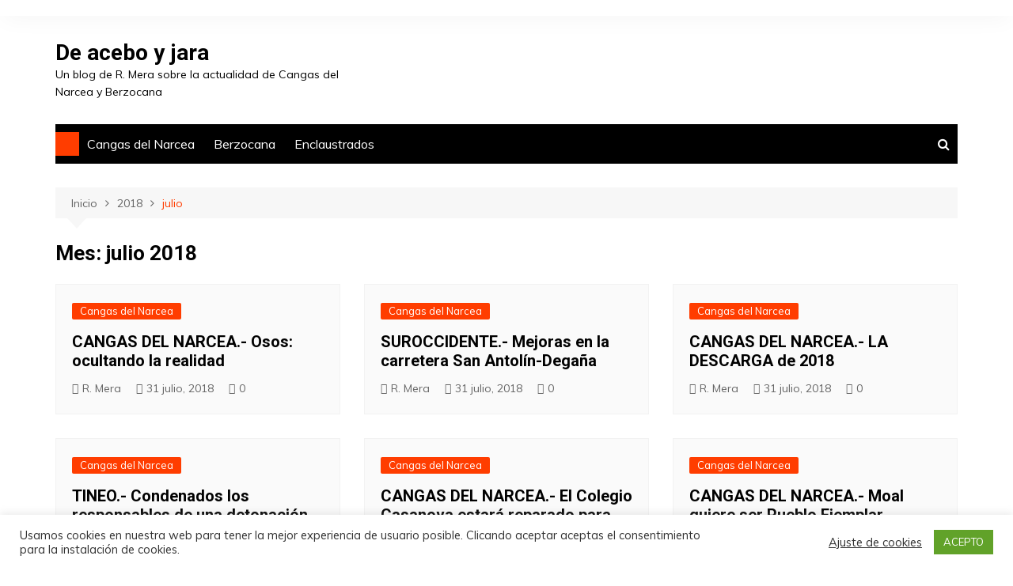

--- FILE ---
content_type: text/html; charset=UTF-8
request_url: https://www.deaceboyjara.com/2018/07/
body_size: 10890
content:
		<!doctype html>
		<html lang="es">
	 	<head>
		<meta charset="UTF-8">
		<meta name="viewport" content="width=device-width, initial-scale=1">
		<link rel="profile" href="https://gmpg.org/xfn/11">
		<script>(function(d, s, id){
				 var js, fjs = d.getElementsByTagName(s)[0];
				 if (d.getElementById(id)) {return;}
				 js = d.createElement(s); js.id = id;
				 js.src = "//connect.facebook.net/en_US/sdk.js#xfbml=1&version=v2.6";
				 fjs.parentNode.insertBefore(js, fjs);
			   }(document, 'script', 'facebook-jssdk'));</script>
	<!-- This site is optimized with the Yoast SEO plugin v15.8 - https://yoast.com/wordpress/plugins/seo/ -->
	<title>julio 2018 &gt; De acebo y jara</title>
	<meta name="robots" content="noindex, follow" />
	<meta property="og:locale" content="es_ES" />
	<meta property="og:type" content="website" />
	<meta property="og:title" content="julio 2018 &gt; De acebo y jara" />
	<meta property="og:url" content="https://www.deaceboyjara.com/2018/07/" />
	<meta property="og:site_name" content="De acebo y jara" />
	<meta name="twitter:card" content="summary_large_image" />
	<script type="application/ld+json" class="yoast-schema-graph">{"@context":"https://schema.org","@graph":[{"@type":"WebSite","@id":"https://www.deaceboyjara.com/#website","url":"https://www.deaceboyjara.com/","name":"De acebo y jara","description":"Un blog de R. Mera sobre la actualidad de Cangas del Narcea y Berzocana","potentialAction":[{"@type":"SearchAction","target":"https://www.deaceboyjara.com/?s={search_term_string}","query-input":"required name=search_term_string"}],"inLanguage":"es"},{"@type":"CollectionPage","@id":"https://www.deaceboyjara.com/2018/07/#webpage","url":"https://www.deaceboyjara.com/2018/07/","name":"julio 2018 &gt; De acebo y jara","isPartOf":{"@id":"https://www.deaceboyjara.com/#website"},"breadcrumb":{"@id":"https://www.deaceboyjara.com/2018/07/#breadcrumb"},"inLanguage":"es","potentialAction":[{"@type":"ReadAction","target":["https://www.deaceboyjara.com/2018/07/"]}]},{"@type":"BreadcrumbList","@id":"https://www.deaceboyjara.com/2018/07/#breadcrumb","itemListElement":[{"@type":"ListItem","position":1,"item":{"@type":"WebPage","@id":"https://www.deaceboyjara.com/2018/07/","url":"https://www.deaceboyjara.com/2018/07/","name":"julio 2018"}}]}]}</script>
	<!-- / Yoast SEO plugin. -->


<link rel='dns-prefetch' href='//ws.sharethis.com' />
<link rel='dns-prefetch' href='//maxcdn.bootstrapcdn.com' />
<link rel='dns-prefetch' href='//fonts.googleapis.com' />
<link rel='dns-prefetch' href='//s.w.org' />
<link rel="alternate" type="application/rss+xml" title="De acebo y jara &raquo; Feed" href="https://www.deaceboyjara.com/feed/" />
<link rel="alternate" type="application/rss+xml" title="De acebo y jara &raquo; Feed de los comentarios" href="https://www.deaceboyjara.com/comments/feed/" />
		<script type="text/javascript">
			window._wpemojiSettings = {"baseUrl":"https:\/\/s.w.org\/images\/core\/emoji\/13.0.1\/72x72\/","ext":".png","svgUrl":"https:\/\/s.w.org\/images\/core\/emoji\/13.0.1\/svg\/","svgExt":".svg","source":{"concatemoji":"https:\/\/www.deaceboyjara.com\/wp-includes\/js\/wp-emoji-release.min.js?ver=5.6.14"}};
			!function(e,a,t){var n,r,o,i=a.createElement("canvas"),p=i.getContext&&i.getContext("2d");function s(e,t){var a=String.fromCharCode;p.clearRect(0,0,i.width,i.height),p.fillText(a.apply(this,e),0,0);e=i.toDataURL();return p.clearRect(0,0,i.width,i.height),p.fillText(a.apply(this,t),0,0),e===i.toDataURL()}function c(e){var t=a.createElement("script");t.src=e,t.defer=t.type="text/javascript",a.getElementsByTagName("head")[0].appendChild(t)}for(o=Array("flag","emoji"),t.supports={everything:!0,everythingExceptFlag:!0},r=0;r<o.length;r++)t.supports[o[r]]=function(e){if(!p||!p.fillText)return!1;switch(p.textBaseline="top",p.font="600 32px Arial",e){case"flag":return s([127987,65039,8205,9895,65039],[127987,65039,8203,9895,65039])?!1:!s([55356,56826,55356,56819],[55356,56826,8203,55356,56819])&&!s([55356,57332,56128,56423,56128,56418,56128,56421,56128,56430,56128,56423,56128,56447],[55356,57332,8203,56128,56423,8203,56128,56418,8203,56128,56421,8203,56128,56430,8203,56128,56423,8203,56128,56447]);case"emoji":return!s([55357,56424,8205,55356,57212],[55357,56424,8203,55356,57212])}return!1}(o[r]),t.supports.everything=t.supports.everything&&t.supports[o[r]],"flag"!==o[r]&&(t.supports.everythingExceptFlag=t.supports.everythingExceptFlag&&t.supports[o[r]]);t.supports.everythingExceptFlag=t.supports.everythingExceptFlag&&!t.supports.flag,t.DOMReady=!1,t.readyCallback=function(){t.DOMReady=!0},t.supports.everything||(n=function(){t.readyCallback()},a.addEventListener?(a.addEventListener("DOMContentLoaded",n,!1),e.addEventListener("load",n,!1)):(e.attachEvent("onload",n),a.attachEvent("onreadystatechange",function(){"complete"===a.readyState&&t.readyCallback()})),(n=t.source||{}).concatemoji?c(n.concatemoji):n.wpemoji&&n.twemoji&&(c(n.twemoji),c(n.wpemoji)))}(window,document,window._wpemojiSettings);
		</script>
		<style type="text/css">
img.wp-smiley,
img.emoji {
	display: inline !important;
	border: none !important;
	box-shadow: none !important;
	height: 1em !important;
	width: 1em !important;
	margin: 0 .07em !important;
	vertical-align: -0.1em !important;
	background: none !important;
	padding: 0 !important;
}
</style>
	<link rel="stylesheet" href="https://www.deaceboyjara.com/wp-content/cache/minify/c77fa.css" media="all" />




<link rel='stylesheet' id='simple-share-buttons-adder-font-awesome-css'  href='//maxcdn.bootstrapcdn.com/font-awesome/4.3.0/css/font-awesome.min.css?ver=5.6.14' type='text/css' media='all' />
<link rel="stylesheet" href="https://www.deaceboyjara.com/wp-content/cache/minify/35041.css" media="all" />

<link rel='stylesheet' id='cream-magazine-fonts-css'  href='https://fonts.googleapis.com/css?family=Roboto%3A400%2C400i%2C500%2C500i%2C700%2C700i%7CMuli%3A400%2C400i%2C600%2C600i%2C700%2C700i%2C800%2C800i&#038;subset=latin%2Clatin-ext&#038;ver=5.6.14' type='text/css' media='all' />
<link rel="stylesheet" href="https://www.deaceboyjara.com/wp-content/cache/minify/4734e.css" media="all" />

<script  src="https://www.deaceboyjara.com/wp-content/cache/minify/818c0.js"></script>


<script type='text/javascript' id='cookie-law-info-js-extra'>
/* <![CDATA[ */
var Cli_Data = {"nn_cookie_ids":[],"cookielist":[],"non_necessary_cookies":[],"ccpaEnabled":"","ccpaRegionBased":"","ccpaBarEnabled":"","strictlyEnabled":["necessary","obligatoire"],"ccpaType":"gdpr","js_blocking":"1","custom_integration":"","triggerDomRefresh":"","secure_cookies":""};
var cli_cookiebar_settings = {"animate_speed_hide":"500","animate_speed_show":"500","background":"#FFF","border":"#b1a6a6c2","border_on":"","button_1_button_colour":"#61a229","button_1_button_hover":"#4e8221","button_1_link_colour":"#fff","button_1_as_button":"1","button_1_new_win":"","button_2_button_colour":"#333","button_2_button_hover":"#292929","button_2_link_colour":"#444","button_2_as_button":"","button_2_hidebar":"","button_3_button_colour":"#3566bb","button_3_button_hover":"#2a5296","button_3_link_colour":"#fff","button_3_as_button":"1","button_3_new_win":"","button_4_button_colour":"#000","button_4_button_hover":"#000000","button_4_link_colour":"#333333","button_4_as_button":"","button_7_button_colour":"#61a229","button_7_button_hover":"#4e8221","button_7_link_colour":"#fff","button_7_as_button":"1","button_7_new_win":"","font_family":"inherit","header_fix":"","notify_animate_hide":"1","notify_animate_show":"","notify_div_id":"#cookie-law-info-bar","notify_position_horizontal":"right","notify_position_vertical":"bottom","scroll_close":"","scroll_close_reload":"","accept_close_reload":"","reject_close_reload":"","showagain_tab":"","showagain_background":"#fff","showagain_border":"#000","showagain_div_id":"#cookie-law-info-again","showagain_x_position":"100px","text":"#333333","show_once_yn":"","show_once":"10000","logging_on":"","as_popup":"","popup_overlay":"1","bar_heading_text":"","cookie_bar_as":"banner","popup_showagain_position":"bottom-right","widget_position":"left"};
var log_object = {"ajax_url":"https:\/\/www.deaceboyjara.com\/wp-admin\/admin-ajax.php"};
/* ]]> */
</script>
<script  src="https://www.deaceboyjara.com/wp-content/cache/minify/d7bac.js"></script>

<script id='st_insights_js' type='text/javascript' src='https://ws.sharethis.com/button/st_insights.js?publisher=4d48b7c5-0ae3-43d4-bfbe-3ff8c17a8ae6&#038;product=simpleshare' id='ssba-sharethis-js'></script>
<link rel="https://api.w.org/" href="https://www.deaceboyjara.com/wp-json/" /><link rel="EditURI" type="application/rsd+xml" title="RSD" href="https://www.deaceboyjara.com/xmlrpc.php?rsd" />
<link rel="wlwmanifest" type="application/wlwmanifest+xml" href="https://www.deaceboyjara.com/wp-includes/wlwmanifest.xml" /> 
<meta name="generator" content="WordPress 5.6.14" />
<!-- Analytics by WP Statistics v14.9.2 - https://wp-statistics.com/ -->
		<style>
							a:hover {

					text-decoration: none !important;
				}
								button,
				input[type="button"],
				input[type="reset"],
				input[type="submit"],
				.primary-navigation > ul > li.home-btn,
				.cm_header_lay_three .primary-navigation > ul > li.home-btn,
				.news_ticker_wrap .ticker_head,
				#toTop,
				.section-title h2::after,
				.sidebar-widget-area .widget .widget-title h2::after,
				.footer-widget-container .widget .widget-title h2::after,
				#comments div#respond h3#reply-title::after,
				#comments h2.comments-title:after,
				.post_tags a,
				.owl-carousel .owl-nav button.owl-prev, 
				.owl-carousel .owl-nav button.owl-next,
				.cm_author_widget .author-detail-link a,
				.error_foot form input[type="submit"], 
				.widget_search form input[type="submit"],
				.header-search-container input[type="submit"],
				.trending_widget_carousel .owl-dots button.owl-dot,
				.pagination .page-numbers.current,
				.post-navigation .nav-links .nav-previous a, 
				.post-navigation .nav-links .nav-next a,
				#comments form input[type="submit"],
				footer .widget.widget_search form input[type="submit"]:hover,
				.widget_product_search .woocommerce-product-search button[type="submit"],
				.woocommerce ul.products li.product .button,
				.woocommerce .woocommerce-pagination ul.page-numbers li span.current,
				.woocommerce .product div.summary .cart button.single_add_to_cart_button,
				.woocommerce .product div.woocommerce-tabs div.panel #reviews #review_form_wrapper .comment-form p.form-submit .submit,
				.woocommerce .product section.related > h2::after,
				.woocommerce .cart .button:hover, 
				.woocommerce .cart .button:focus, 
				.woocommerce .cart input.button:hover, 
				.woocommerce .cart input.button:focus, 
				.woocommerce #respond input#submit:hover, 
				.woocommerce #respond input#submit:focus, 
				.woocommerce button.button:hover, 
				.woocommerce button.button:focus, 
				.woocommerce input.button:hover, 
				.woocommerce input.button:focus,
				.woocommerce #respond input#submit.alt:hover, 
				.woocommerce a.button.alt:hover, 
				.woocommerce button.button.alt:hover, 
				.woocommerce input.button.alt:hover,
				.woocommerce a.remove:hover,
				.woocommerce-account .woocommerce-MyAccount-navigation ul li.is-active a,
				.woocommerce a.button:hover, 
				.woocommerce a.button:focus,
				.widget_product_tag_cloud .tagcloud a:hover, 
				.widget_product_tag_cloud .tagcloud a:focus,
				.woocommerce .widget_price_filter .price_slider_wrapper .ui-slider .ui-slider-handle,
				.error_page_top_portion,
				.primary-navigation ul li a span.menu-item-description {

					background-color: #FF3D00;
				}
				

				a:hover,
				.post_title h2 a:hover,
				.post_title h2 a:focus,
				.post_meta li a:hover,
				.post_meta li a:focus,
				ul.social-icons li a[href*=".com"]:hover::before,
				.ticker_carousel .owl-nav button.owl-prev i, 
				.ticker_carousel .owl-nav button.owl-next i,
				.news_ticker_wrap .ticker_items .item a:hover,
				.news_ticker_wrap .ticker_items .item a:focus,
				.cm_banner .post_title h2 a:hover,
				.cm_banner .post_meta li a:hover,
				.cm_middle_post_widget_one .post_title h2 a:hover, 
				.cm_middle_post_widget_one .post_meta li a:hover,
				.cm_middle_post_widget_three .post_thumb .post-holder a:hover,
				.cm_middle_post_widget_three .post_thumb .post-holder a:focus,
				.cm_middle_post_widget_six .middle_widget_six_carousel .item .card .card_content a:hover, 
				.cm_middle_post_widget_six .middle_widget_six_carousel .item .card .card_content a:focus,
				.cm_post_widget_twelve .card .post-holder a:hover, 
				.cm_post_widget_twelve .card .post-holder a:focus,
				.cm_post_widget_seven .card .card_content a:hover, 
				.cm_post_widget_seven .card .card_content a:focus,
				.copyright_section a:hover,
				.footer_nav ul li a:hover,
				.breadcrumb ul li:last-child span,
				.pagination .page-numbers:hover,
				#comments ol.comment-list li article footer.comment-meta .comment-metadata span.edit-link a:hover,
				#comments ol.comment-list li article .reply a:hover,
				.social-share ul li a:hover,
				ul.social-icons li a:hover,
				ul.social-icons li a:focus,
				.woocommerce ul.products li.product a:hover,
				.woocommerce ul.products li.product .price,
				.woocommerce .woocommerce-pagination ul.page-numbers li a.page-numbers:hover,
				.woocommerce div.product p.price, 
				.woocommerce div.product span.price,
				.video_section .video_details .post_title h2 a:hover,
				.primary-navigation.dark li a:hover,
				footer .footer_inner a:hover,
				.footer-widget-container ul.post_meta li:hover span, 
				.footer-widget-container ul.post_meta li:hover a,
				ul.post_meta li a:hover,
				.cm-post-widget-two .big-card .post-holder .post_title h2 a:hover,
				.cm-post-widget-two .big-card .post_meta li a:hover,
				.copyright_section .copyrights a,
				.breadcrumb ul li a:hover, 
				.breadcrumb ul li a:hover span {

					color: #FF3D00;
				}
				
				.ticker_carousel .owl-nav button.owl-prev, 
				.ticker_carousel .owl-nav button.owl-next,
				.error_foot form input[type="submit"], 
				.widget_search form input[type="submit"],
				.pagination .page-numbers:hover,
				#comments form input[type="submit"],
				.social-share ul li a:hover,
				.header-search-container .search-form-entry,
				.widget_product_search .woocommerce-product-search button[type="submit"],
				.woocommerce .woocommerce-pagination ul.page-numbers li span.current,
				.woocommerce .woocommerce-pagination ul.page-numbers li a.page-numbers:hover,
				.woocommerce a.remove:hover,
				.ticker_carousel .owl-nav button.owl-prev:hover, 
				.ticker_carousel .owl-nav button.owl-next:hover,
				footer .widget.widget_search form input[type="submit"]:hover,
				.trending_widget_carousel .owl-dots button.owl-dot,
				.the_content blockquote,
				.widget_tag_cloud .tagcloud a:hover {

					border-color: #FF3D00;
				}
								header .mask {
					background-color: rgba(0,0,0,0.2);
				}
								.site-description {

					color: #000000;
				}
								body {

					font-family: Muli;
				}
								h1, 
				h2, 
				h3, 
				h4, 
				h5, 
				h6, 
				.site-title {

					font-family: Roboto;
				}
									.entry_cats ul.post-categories li a {

						background-color: #FF3D00;
					}
										.entry_cats ul.post-categories li a {

						color: #fff;
					}
										.entry_cats ul.post-categories li a:hover {

						background-color: #010101;
					}
										.entry_cats ul.post-categories li a:hover {

						color: #fff;
					}
					
				.the_content a,
				.the_content a {

					color: #FF3D00;
				}
								.the_content a:hover,
				.the_content a:hover {

					color: #010101;
				}
						</style>
			</head>
 	 		<body data-rsssl=1 class="archive date wp-embed-responsive hfeed right-sidebar">
                        <a class="skip-link screen-reader-text" href="#content">Saltar al contenido</a>
         		<div class="page-wrapper">
 	<header class="general-header cm-header-style-one">
            <div class="top-header">
            <div class="cm-container">
                <div class="row">
                    <div class="cm-col-lg-8 cm-col-md-7 cm-col-12">
                        <div class="top-header-left">
                                                    </div><!-- .top-header-left -->
                    </div><!-- col -->
                    <div class="cm-col-lg-4 cm-col-md-5 cm-col-12">
                        <div class="top-header-social-links">
                             		<ul class="social-icons">
 			       
        </ul>
 		                        </div><!-- .top-header-social-links -->
                    </div><!-- .col -->
                </div><!-- .row -->
            </div><!-- .cm-container -->
        </div><!-- .top-header -->
        <div class="cm-container">
        <div class="logo-container">
            <div class="row align-items-center">
                <div class="cm-col-lg-4 cm-col-12">
                     		<div class="logo">
 			                    <span class="site-title"><a href="https://www.deaceboyjara.com/" rel="home">De acebo y jara</a></span>
                    	                <p class="site-description">Un blog de R. Mera sobre la actualidad de Cangas del Narcea y Berzocana</p>
					        </div><!-- .logo -->
 		                </div><!-- .col -->
                            </div><!-- .row -->
        </div><!-- .logo-container -->
        <nav class="main-navigation">
            <div id="main-nav" class="primary-navigation">
                <ul id="menu-prueba" class=""><li class="home-btn"><a href="https://www.deaceboyjara.com/"><i class="feather icon-home" aria-hidden="true"></i></a></li><li id="menu-item-2332" class="menu-item menu-item-type-taxonomy menu-item-object-category menu-item-2332"><a href="https://www.deaceboyjara.com/secciones/cangas-del-narcea/">Cangas del Narcea</a></li>
<li id="menu-item-2333" class="menu-item menu-item-type-taxonomy menu-item-object-category menu-item-2333"><a href="https://www.deaceboyjara.com/secciones/berzocana/">Berzocana</a></li>
<li id="menu-item-35519" class="menu-item menu-item-type-taxonomy menu-item-object-category menu-item-35519"><a href="https://www.deaceboyjara.com/secciones/enclaustrados/">Enclaustrados</a></li>
</ul>            </div><!-- .primary-navigation -->
            <div class="header-search-container">
                <div class="search-form-entry">
                    <form role="search" class="cm-search-form" method="get" action="https://www.deaceboyjara.com/"><input type="search" name="s" placeholder="Escribe aquí" value"" ><button type="submit" class="cm-submit-btn"><i class="feather icon-search"></i></button></form>                </div><!-- // search-form-entry -->
            </div><!-- .search-container -->
        </nav><!-- .main-navigation -->
    </div><!-- .cm-container -->
</header><!-- .general-header --> 		<div id="content" class="site-content">
			<div class="cm-container">
	    <div class="inner-page-wrapper">
	        <div id="primary" class="content-area">
	            <main id="main" class="site-main">
	                <div class="cm_archive_page">
	                     			<div class="breadcrumb">
	            <nav role="navigation" aria-label="Migas de pan" class="breadcrumb-trail breadcrumbs" itemprop="breadcrumb"><ul class="trail-items" itemscope itemtype="http://schema.org/BreadcrumbList"><meta name="numberOfItems" content="3" /><meta name="itemListOrder" content="Ascending" /><li itemprop="itemListElement" itemscope itemtype="http://schema.org/ListItem" class="trail-item trail-begin"><a href="https://www.deaceboyjara.com/" rel="home" itemprop="item"><span itemprop="name">Inicio</span></a><meta itemprop="position" content="1" /></li><li itemprop="itemListElement" itemscope itemtype="http://schema.org/ListItem" class="trail-item"><a href="https://www.deaceboyjara.com/2018/" itemprop="item"><span itemprop="name">2018</span></a><meta itemprop="position" content="2" /></li><li itemprop="itemListElement" itemscope itemtype="http://schema.org/ListItem" class="trail-item trail-end"><a href="https://www.deaceboyjara.com/2018/07" itemprop="item"><span itemprop="name">julio</span></a><meta itemprop="position" content="3" /></li></ul></nav>	        </div><!-- .breadcrumb -->
 				                    <div class="archive-container">
	                    	<div class="row">
		                        <div class="cm-col-lg-12 cm-col-12">
		                            <div class="content-entry">
		                            				                                <section class="list_page_iner">
			                                    <div class="section-title">
			                                    	<h1>Mes: <span>julio 2018</span></h1>			                                    </div><!-- .section-title -->
		                                		<div class="list_entry">
	                                                <section class="post-display-grid">
	                                                    <div class="section_inner">
	                                                        <div class="row">
	                                                            <div class="cm-col-lg-4 cm-col-md-6 cm-col-12">
	<article id="post-27635" class="grid-post-holder post-27635 post type-post status-publish format-standard hentry category-cangas-del-narcea" >
	    <div class="card">
            	        <div class="card_content">
       								<div class="entry_cats">
						<ul class="post-categories">
	<li><a href="https://www.deaceboyjara.com/secciones/cangas-del-narcea/" rel="category tag">Cangas del Narcea</a></li></ul>					</div><!-- .entry_cats -->
					                <div class="post_title">
                    <h2><a href="https://www.deaceboyjara.com/2018/07/31/cangas-del-narcea-osos-ocultando-la-realidad/">CANGAS DEL NARCEA.- Osos: ocultando la realidad</a></h2>
                </div><!-- .post_title -->
                			<div class="cm-post-meta">
				<ul class="post_meta">
									        	<li class="post_author">
				        		<a href="https://www.deaceboyjara.com/author/rmera/">R. Mera</a>
				            </li><!-- .post_author -->
				        					            <li class="posted_date">
				            	<a href="https://www.deaceboyjara.com/2018/07/31/cangas-del-narcea-osos-ocultando-la-realidad/"><time class="entry-date published updated" datetime="2018-07-31T11:45:32+01:00">31 julio, 2018</time></a>
				           	</li><!-- .posted_date -->
				           						            <li class="comments">
					            	<a href="https://www.deaceboyjara.com/2018/07/31/cangas-del-narcea-osos-ocultando-la-realidad/">0</a>
					            </li><!-- .comments -->
					          			        </ul><!-- .post_meta -->
		    </div><!-- .meta -->
			 
	        </div><!-- .card_content -->
	    </div><!-- .card -->
	</article><!-- #post-27635 -->
</div><!-- .col --><div class="cm-col-lg-4 cm-col-md-6 cm-col-12">
	<article id="post-27632" class="grid-post-holder post-27632 post type-post status-publish format-standard hentry category-cangas-del-narcea" >
	    <div class="card">
            	        <div class="card_content">
       								<div class="entry_cats">
						<ul class="post-categories">
	<li><a href="https://www.deaceboyjara.com/secciones/cangas-del-narcea/" rel="category tag">Cangas del Narcea</a></li></ul>					</div><!-- .entry_cats -->
					                <div class="post_title">
                    <h2><a href="https://www.deaceboyjara.com/2018/07/31/suroccidente-mejoras-en-la-carretera-san-antolin-degana/">SUROCCIDENTE.- Mejoras en la carretera San Antolín-Degaña</a></h2>
                </div><!-- .post_title -->
                			<div class="cm-post-meta">
				<ul class="post_meta">
									        	<li class="post_author">
				        		<a href="https://www.deaceboyjara.com/author/rmera/">R. Mera</a>
				            </li><!-- .post_author -->
				        					            <li class="posted_date">
				            	<a href="https://www.deaceboyjara.com/2018/07/31/suroccidente-mejoras-en-la-carretera-san-antolin-degana/"><time class="entry-date published updated" datetime="2018-07-31T11:38:40+01:00">31 julio, 2018</time></a>
				           	</li><!-- .posted_date -->
				           						            <li class="comments">
					            	<a href="https://www.deaceboyjara.com/2018/07/31/suroccidente-mejoras-en-la-carretera-san-antolin-degana/">0</a>
					            </li><!-- .comments -->
					          			        </ul><!-- .post_meta -->
		    </div><!-- .meta -->
			 
	        </div><!-- .card_content -->
	    </div><!-- .card -->
	</article><!-- #post-27632 -->
</div><!-- .col --><div class="cm-col-lg-4 cm-col-md-6 cm-col-12">
	<article id="post-27638" class="grid-post-holder post-27638 post type-post status-publish format-standard hentry category-cangas-del-narcea" >
	    <div class="card">
            	        <div class="card_content">
       								<div class="entry_cats">
						<ul class="post-categories">
	<li><a href="https://www.deaceboyjara.com/secciones/cangas-del-narcea/" rel="category tag">Cangas del Narcea</a></li></ul>					</div><!-- .entry_cats -->
					                <div class="post_title">
                    <h2><a href="https://www.deaceboyjara.com/2018/07/31/cangas-del-narcea-la-descarga-de-2018/">CANGAS DEL NARCEA.- LA DESCARGA de 2018</a></h2>
                </div><!-- .post_title -->
                			<div class="cm-post-meta">
				<ul class="post_meta">
									        	<li class="post_author">
				        		<a href="https://www.deaceboyjara.com/author/rmera/">R. Mera</a>
				            </li><!-- .post_author -->
				        					            <li class="posted_date">
				            	<a href="https://www.deaceboyjara.com/2018/07/31/cangas-del-narcea-la-descarga-de-2018/"><time class="entry-date published updated" datetime="2018-07-31T10:20:37+01:00">31 julio, 2018</time></a>
				           	</li><!-- .posted_date -->
				           						            <li class="comments">
					            	<a href="https://www.deaceboyjara.com/2018/07/31/cangas-del-narcea-la-descarga-de-2018/">0</a>
					            </li><!-- .comments -->
					          			        </ul><!-- .post_meta -->
		    </div><!-- .meta -->
			 
	        </div><!-- .card_content -->
	    </div><!-- .card -->
	</article><!-- #post-27638 -->
</div><!-- .col --><div class="cm-col-lg-4 cm-col-md-6 cm-col-12">
	<article id="post-27611" class="grid-post-holder post-27611 post type-post status-publish format-standard hentry category-cangas-del-narcea tag-concdenados tag-detonacion tag-heridos tag-tineo" >
	    <div class="card">
            	        <div class="card_content">
       								<div class="entry_cats">
						<ul class="post-categories">
	<li><a href="https://www.deaceboyjara.com/secciones/cangas-del-narcea/" rel="category tag">Cangas del Narcea</a></li></ul>					</div><!-- .entry_cats -->
					                <div class="post_title">
                    <h2><a href="https://www.deaceboyjara.com/2018/07/29/tineo-condenados-los-responsables-de-una-detonacion-con-herido-en-piluerto/">TINEO.- Condenados los responsables de una detonación con herido en Piluerto</a></h2>
                </div><!-- .post_title -->
                			<div class="cm-post-meta">
				<ul class="post_meta">
									        	<li class="post_author">
				        		<a href="https://www.deaceboyjara.com/author/rmera/">R. Mera</a>
				            </li><!-- .post_author -->
				        					            <li class="posted_date">
				            	<a href="https://www.deaceboyjara.com/2018/07/29/tineo-condenados-los-responsables-de-una-detonacion-con-herido-en-piluerto/"><time class="entry-date published updated" datetime="2018-07-29T10:23:32+01:00">29 julio, 2018</time></a>
				           	</li><!-- .posted_date -->
				           						            <li class="comments">
					            	<a href="https://www.deaceboyjara.com/2018/07/29/tineo-condenados-los-responsables-de-una-detonacion-con-herido-en-piluerto/">0</a>
					            </li><!-- .comments -->
					          			        </ul><!-- .post_meta -->
		    </div><!-- .meta -->
			 
	        </div><!-- .card_content -->
	    </div><!-- .card -->
	</article><!-- #post-27611 -->
</div><!-- .col --><div class="cm-col-lg-4 cm-col-md-6 cm-col-12">
	<article id="post-27618" class="grid-post-holder post-27618 post type-post status-publish format-standard hentry category-cangas-del-narcea" >
	    <div class="card">
            	        <div class="card_content">
       								<div class="entry_cats">
						<ul class="post-categories">
	<li><a href="https://www.deaceboyjara.com/secciones/cangas-del-narcea/" rel="category tag">Cangas del Narcea</a></li></ul>					</div><!-- .entry_cats -->
					                <div class="post_title">
                    <h2><a href="https://www.deaceboyjara.com/2018/07/29/cangas-del-narcea-el-colegio-casanova-estara-reparado-para-septiembre/">CANGAS DEL NARCEA.- El Colegio Casanova estará reparado para septiembre</a></h2>
                </div><!-- .post_title -->
                			<div class="cm-post-meta">
				<ul class="post_meta">
									        	<li class="post_author">
				        		<a href="https://www.deaceboyjara.com/author/rmera/">R. Mera</a>
				            </li><!-- .post_author -->
				        					            <li class="posted_date">
				            	<a href="https://www.deaceboyjara.com/2018/07/29/cangas-del-narcea-el-colegio-casanova-estara-reparado-para-septiembre/"><time class="entry-date published" datetime="2018-07-29T10:17:20+01:00">29 julio, 2018</time></a>
				           	</li><!-- .posted_date -->
				           						            <li class="comments">
					            	<a href="https://www.deaceboyjara.com/2018/07/29/cangas-del-narcea-el-colegio-casanova-estara-reparado-para-septiembre/">0</a>
					            </li><!-- .comments -->
					          			        </ul><!-- .post_meta -->
		    </div><!-- .meta -->
			 
	        </div><!-- .card_content -->
	    </div><!-- .card -->
	</article><!-- #post-27618 -->
</div><!-- .col --><div class="cm-col-lg-4 cm-col-md-6 cm-col-12">
	<article id="post-27620" class="grid-post-holder post-27620 post type-post status-publish format-standard hentry category-cangas-del-narcea tag-cangas tag-ejemplar tag-moal tag-narcea tag-pueblo" >
	    <div class="card">
            	        <div class="card_content">
       								<div class="entry_cats">
						<ul class="post-categories">
	<li><a href="https://www.deaceboyjara.com/secciones/cangas-del-narcea/" rel="category tag">Cangas del Narcea</a></li></ul>					</div><!-- .entry_cats -->
					                <div class="post_title">
                    <h2><a href="https://www.deaceboyjara.com/2018/07/29/cangas-del-narcea-moal-quiere-ser-pueblo-ejemplar-2/">CANGAS DEL NARCEA.- Moal quiere ser Pueblo Ejemplar</a></h2>
                </div><!-- .post_title -->
                			<div class="cm-post-meta">
				<ul class="post_meta">
									        	<li class="post_author">
				        		<a href="https://www.deaceboyjara.com/author/rmera/">R. Mera</a>
				            </li><!-- .post_author -->
				        					            <li class="posted_date">
				            	<a href="https://www.deaceboyjara.com/2018/07/29/cangas-del-narcea-moal-quiere-ser-pueblo-ejemplar-2/"><time class="entry-date published updated" datetime="2018-07-29T10:11:38+01:00">29 julio, 2018</time></a>
				           	</li><!-- .posted_date -->
				           						            <li class="comments">
					            	<a href="https://www.deaceboyjara.com/2018/07/29/cangas-del-narcea-moal-quiere-ser-pueblo-ejemplar-2/">0</a>
					            </li><!-- .comments -->
					          			        </ul><!-- .post_meta -->
		    </div><!-- .meta -->
			 
	        </div><!-- .card_content -->
	    </div><!-- .card -->
	</article><!-- #post-27620 -->
</div><!-- .col --><div class="cm-col-lg-4 cm-col-md-6 cm-col-12">
	<article id="post-27625" class="grid-post-holder post-27625 post type-post status-publish format-standard hentry category-cangas-del-narcea tag-blanco tag-cangas tag-narcea tag-sabados" >
	    <div class="card">
            	        <div class="card_content">
       								<div class="entry_cats">
						<ul class="post-categories">
	<li><a href="https://www.deaceboyjara.com/secciones/cangas-del-narcea/" rel="category tag">Cangas del Narcea</a></li></ul>					</div><!-- .entry_cats -->
					                <div class="post_title">
                    <h2><a href="https://www.deaceboyjara.com/2018/07/29/cangas-del-narcea-los-sabados-del-blanco/">CANGAS DEL NARCEA.- Los sábados del Blanco</a></h2>
                </div><!-- .post_title -->
                			<div class="cm-post-meta">
				<ul class="post_meta">
									        	<li class="post_author">
				        		<a href="https://www.deaceboyjara.com/author/rmera/">R. Mera</a>
				            </li><!-- .post_author -->
				        					            <li class="posted_date">
				            	<a href="https://www.deaceboyjara.com/2018/07/29/cangas-del-narcea-los-sabados-del-blanco/"><time class="entry-date published updated" datetime="2018-07-29T09:58:22+01:00">29 julio, 2018</time></a>
				           	</li><!-- .posted_date -->
				           						            <li class="comments">
					            	<a href="https://www.deaceboyjara.com/2018/07/29/cangas-del-narcea-los-sabados-del-blanco/">0</a>
					            </li><!-- .comments -->
					          			        </ul><!-- .post_meta -->
		    </div><!-- .meta -->
			 
	        </div><!-- .card_content -->
	    </div><!-- .card -->
	</article><!-- #post-27625 -->
</div><!-- .col --><div class="cm-col-lg-4 cm-col-md-6 cm-col-12">
	<article id="post-27605" class="grid-post-holder post-27605 post type-post status-publish format-standard hentry category-cangas-del-narcea tag-alevines tag-cangas tag-narcea tag-suelta" >
	    <div class="card">
            	        <div class="card_content">
       								<div class="entry_cats">
						<ul class="post-categories">
	<li><a href="https://www.deaceboyjara.com/secciones/cangas-del-narcea/" rel="category tag">Cangas del Narcea</a></li></ul>					</div><!-- .entry_cats -->
					                <div class="post_title">
                    <h2><a href="https://www.deaceboyjara.com/2018/07/28/cangas-del-narcea-suelta-de-30-000-alevines/">CANGAS DEL NARCEA.- Suelta de 30.000 alevines</a></h2>
                </div><!-- .post_title -->
                			<div class="cm-post-meta">
				<ul class="post_meta">
									        	<li class="post_author">
				        		<a href="https://www.deaceboyjara.com/author/rmera/">R. Mera</a>
				            </li><!-- .post_author -->
				        					            <li class="posted_date">
				            	<a href="https://www.deaceboyjara.com/2018/07/28/cangas-del-narcea-suelta-de-30-000-alevines/"><time class="entry-date published" datetime="2018-07-28T10:26:08+01:00">28 julio, 2018</time></a>
				           	</li><!-- .posted_date -->
				           						            <li class="comments">
					            	<a href="https://www.deaceboyjara.com/2018/07/28/cangas-del-narcea-suelta-de-30-000-alevines/">0</a>
					            </li><!-- .comments -->
					          			        </ul><!-- .post_meta -->
		    </div><!-- .meta -->
			 
	        </div><!-- .card_content -->
	    </div><!-- .card -->
	</article><!-- #post-27605 -->
</div><!-- .col --><div class="cm-col-lg-4 cm-col-md-6 cm-col-12">
	<article id="post-27596" class="grid-post-holder post-27596 post type-post status-publish format-standard hentry category-cangas-del-narcea" >
	    <div class="card">
            	        <div class="card_content">
       								<div class="entry_cats">
						<ul class="post-categories">
	<li><a href="https://www.deaceboyjara.com/secciones/cangas-del-narcea/" rel="category tag">Cangas del Narcea</a></li></ul>					</div><!-- .entry_cats -->
					                <div class="post_title">
                    <h2><a href="https://www.deaceboyjara.com/2018/07/28/tineo-la-villa-puede-quedarse-sin-atracciones-feriales-en-san-roque/">TINEO.- La villa puede quedarse sin atracciones feriales en San Roque</a></h2>
                </div><!-- .post_title -->
                			<div class="cm-post-meta">
				<ul class="post_meta">
									        	<li class="post_author">
				        		<a href="https://www.deaceboyjara.com/author/rmera/">R. Mera</a>
				            </li><!-- .post_author -->
				        					            <li class="posted_date">
				            	<a href="https://www.deaceboyjara.com/2018/07/28/tineo-la-villa-puede-quedarse-sin-atracciones-feriales-en-san-roque/"><time class="entry-date published updated" datetime="2018-07-28T10:17:42+01:00">28 julio, 2018</time></a>
				           	</li><!-- .posted_date -->
				           						            <li class="comments">
					            	<a href="https://www.deaceboyjara.com/2018/07/28/tineo-la-villa-puede-quedarse-sin-atracciones-feriales-en-san-roque/">0</a>
					            </li><!-- .comments -->
					          			        </ul><!-- .post_meta -->
		    </div><!-- .meta -->
			 
	        </div><!-- .card_content -->
	    </div><!-- .card -->
	</article><!-- #post-27596 -->
</div><!-- .col --><div class="cm-col-lg-4 cm-col-md-6 cm-col-12">
	<article id="post-27599" class="grid-post-holder post-27599 post type-post status-publish format-standard hentry category-cangas-del-narcea" >
	    <div class="card">
            	        <div class="card_content">
       								<div class="entry_cats">
						<ul class="post-categories">
	<li><a href="https://www.deaceboyjara.com/secciones/cangas-del-narcea/" rel="category tag">Cangas del Narcea</a></li></ul>					</div><!-- .entry_cats -->
					                <div class="post_title">
                    <h2><a href="https://www.deaceboyjara.com/2018/07/28/tineo-visita-a-la-fidma-el-sabado-11/">TINEO.- Visita a la FIDMA el sábado 11,</a></h2>
                </div><!-- .post_title -->
                			<div class="cm-post-meta">
				<ul class="post_meta">
									        	<li class="post_author">
				        		<a href="https://www.deaceboyjara.com/author/rmera/">R. Mera</a>
				            </li><!-- .post_author -->
				        					            <li class="posted_date">
				            	<a href="https://www.deaceboyjara.com/2018/07/28/tineo-visita-a-la-fidma-el-sabado-11/"><time class="entry-date published" datetime="2018-07-28T09:59:34+01:00">28 julio, 2018</time></a>
				           	</li><!-- .posted_date -->
				           						            <li class="comments">
					            	<a href="https://www.deaceboyjara.com/2018/07/28/tineo-visita-a-la-fidma-el-sabado-11/">0</a>
					            </li><!-- .comments -->
					          			        </ul><!-- .post_meta -->
		    </div><!-- .meta -->
			 
	        </div><!-- .card_content -->
	    </div><!-- .card -->
	</article><!-- #post-27599 -->
</div><!-- .col --><div class="cm-col-lg-4 cm-col-md-6 cm-col-12">
	<article id="post-27555" class="grid-post-holder post-27555 post type-post status-publish format-standard hentry category-cangas-del-narcea" >
	    <div class="card">
            	        <div class="card_content">
       								<div class="entry_cats">
						<ul class="post-categories">
	<li><a href="https://www.deaceboyjara.com/secciones/cangas-del-narcea/" rel="category tag">Cangas del Narcea</a></li></ul>					</div><!-- .entry_cats -->
					                <div class="post_title">
                    <h2><a href="https://www.deaceboyjara.com/2018/07/26/tineo-xvii-festival-del-chosco-asturalimentaria-2018/">TINEO.- XVII Festival del Chosco “Asturalimentaria 2018”</a></h2>
                </div><!-- .post_title -->
                			<div class="cm-post-meta">
				<ul class="post_meta">
									        	<li class="post_author">
				        		<a href="https://www.deaceboyjara.com/author/rmera/">R. Mera</a>
				            </li><!-- .post_author -->
				        					            <li class="posted_date">
				            	<a href="https://www.deaceboyjara.com/2018/07/26/tineo-xvii-festival-del-chosco-asturalimentaria-2018/"><time class="entry-date published" datetime="2018-07-26T11:37:04+01:00">26 julio, 2018</time></a>
				           	</li><!-- .posted_date -->
				           						            <li class="comments">
					            	<a href="https://www.deaceboyjara.com/2018/07/26/tineo-xvii-festival-del-chosco-asturalimentaria-2018/">0</a>
					            </li><!-- .comments -->
					          			        </ul><!-- .post_meta -->
		    </div><!-- .meta -->
			 
	        </div><!-- .card_content -->
	    </div><!-- .card -->
	</article><!-- #post-27555 -->
</div><!-- .col --><div class="cm-col-lg-4 cm-col-md-6 cm-col-12">
	<article id="post-27552" class="grid-post-holder post-27552 post type-post status-publish format-standard hentry category-cangas-del-narcea" >
	    <div class="card">
            	        <div class="card_content">
       								<div class="entry_cats">
						<ul class="post-categories">
	<li><a href="https://www.deaceboyjara.com/secciones/cangas-del-narcea/" rel="category tag">Cangas del Narcea</a></li></ul>					</div><!-- .entry_cats -->
					                <div class="post_title">
                    <h2><a href="https://www.deaceboyjara.com/2018/07/26/tineo-en-busca-del-oro-en-el-rio-de-navelgas/">TINEO.- En busca del oro en el rio de Navelgas</a></h2>
                </div><!-- .post_title -->
                			<div class="cm-post-meta">
				<ul class="post_meta">
									        	<li class="post_author">
				        		<a href="https://www.deaceboyjara.com/author/rmera/">R. Mera</a>
				            </li><!-- .post_author -->
				        					            <li class="posted_date">
				            	<a href="https://www.deaceboyjara.com/2018/07/26/tineo-en-busca-del-oro-en-el-rio-de-navelgas/"><time class="entry-date published" datetime="2018-07-26T09:36:33+01:00">26 julio, 2018</time></a>
				           	</li><!-- .posted_date -->
				           						            <li class="comments">
					            	<a href="https://www.deaceboyjara.com/2018/07/26/tineo-en-busca-del-oro-en-el-rio-de-navelgas/">0</a>
					            </li><!-- .comments -->
					          			        </ul><!-- .post_meta -->
		    </div><!-- .meta -->
			 
	        </div><!-- .card_content -->
	    </div><!-- .card -->
	</article><!-- #post-27552 -->
</div><!-- .col --><div class="cm-col-lg-4 cm-col-md-6 cm-col-12">
	<article id="post-27570" class="grid-post-holder post-27570 post type-post status-publish format-standard hentry category-cangas-del-narcea" >
	    <div class="card">
            	        <div class="card_content">
       								<div class="entry_cats">
						<ul class="post-categories">
	<li><a href="https://www.deaceboyjara.com/secciones/cangas-del-narcea/" rel="category tag">Cangas del Narcea</a></li></ul>					</div><!-- .entry_cats -->
					                <div class="post_title">
                    <h2><a href="https://www.deaceboyjara.com/2018/07/26/cangas-del-narcea-un-marcha-carmelitana-con-sello-cangues/">CANGAS DEL NARCEA.- Un marcha carmelitana con sello cangués</a></h2>
                </div><!-- .post_title -->
                			<div class="cm-post-meta">
				<ul class="post_meta">
									        	<li class="post_author">
				        		<a href="https://www.deaceboyjara.com/author/rmera/">R. Mera</a>
				            </li><!-- .post_author -->
				        					            <li class="posted_date">
				            	<a href="https://www.deaceboyjara.com/2018/07/26/cangas-del-narcea-un-marcha-carmelitana-con-sello-cangues/"><time class="entry-date published updated" datetime="2018-07-26T09:20:39+01:00">26 julio, 2018</time></a>
				           	</li><!-- .posted_date -->
				           						            <li class="comments">
					            	<a href="https://www.deaceboyjara.com/2018/07/26/cangas-del-narcea-un-marcha-carmelitana-con-sello-cangues/">0</a>
					            </li><!-- .comments -->
					          			        </ul><!-- .post_meta -->
		    </div><!-- .meta -->
			 
	        </div><!-- .card_content -->
	    </div><!-- .card -->
	</article><!-- #post-27570 -->
</div><!-- .col --><div class="cm-col-lg-4 cm-col-md-6 cm-col-12">
	<article id="post-27587" class="grid-post-holder post-27587 post type-post status-publish format-standard hentry category-cangas-del-narcea tag-accidente tag-cangas tag-muere tag-narcea tag-trafico" >
	    <div class="card">
            	        <div class="card_content">
       								<div class="entry_cats">
						<ul class="post-categories">
	<li><a href="https://www.deaceboyjara.com/secciones/cangas-del-narcea/" rel="category tag">Cangas del Narcea</a></li></ul>					</div><!-- .entry_cats -->
					                <div class="post_title">
                    <h2><a href="https://www.deaceboyjara.com/2018/07/26/27587/">CANGAS DEL NARCEA.- Muere en accidente de tráfico</a></h2>
                </div><!-- .post_title -->
                			<div class="cm-post-meta">
				<ul class="post_meta">
									        	<li class="post_author">
				        		<a href="https://www.deaceboyjara.com/author/rmera/">R. Mera</a>
				            </li><!-- .post_author -->
				        					            <li class="posted_date">
				            	<a href="https://www.deaceboyjara.com/2018/07/26/27587/"><time class="entry-date published" datetime="2018-07-26T09:09:26+01:00">26 julio, 2018</time></a>
				           	</li><!-- .posted_date -->
				           						            <li class="comments">
					            	<a href="https://www.deaceboyjara.com/2018/07/26/27587/">1</a>
					            </li><!-- .comments -->
					          			        </ul><!-- .post_meta -->
		    </div><!-- .meta -->
			 
	        </div><!-- .card_content -->
	    </div><!-- .card -->
	</article><!-- #post-27587 -->
</div><!-- .col --><div class="cm-col-lg-4 cm-col-md-6 cm-col-12">
	<article id="post-27581" class="grid-post-holder post-27581 post type-post status-publish format-standard hentry category-cangas-del-narcea tag-cangas tag-caracter tag-fiestas tag-narcea tag-singular" >
	    <div class="card">
            	        <div class="card_content">
       								<div class="entry_cats">
						<ul class="post-categories">
	<li><a href="https://www.deaceboyjara.com/secciones/cangas-del-narcea/" rel="category tag">Cangas del Narcea</a></li></ul>					</div><!-- .entry_cats -->
					                <div class="post_title">
                    <h2><a href="https://www.deaceboyjara.com/2018/07/25/cangas-del-narcea-las-fiestas-de-cangas-no-perderan-su-caracter-singular/">CANGAS DEL NARCEA.- “Las fiestas de Cangas no perderán su carácter singular”</a></h2>
                </div><!-- .post_title -->
                			<div class="cm-post-meta">
				<ul class="post_meta">
									        	<li class="post_author">
				        		<a href="https://www.deaceboyjara.com/author/rmera/">R. Mera</a>
				            </li><!-- .post_author -->
				        					            <li class="posted_date">
				            	<a href="https://www.deaceboyjara.com/2018/07/25/cangas-del-narcea-las-fiestas-de-cangas-no-perderan-su-caracter-singular/"><time class="entry-date published updated" datetime="2018-07-25T11:47:33+01:00">25 julio, 2018</time></a>
				           	</li><!-- .posted_date -->
				           						            <li class="comments">
					            	<a href="https://www.deaceboyjara.com/2018/07/25/cangas-del-narcea-las-fiestas-de-cangas-no-perderan-su-caracter-singular/">0</a>
					            </li><!-- .comments -->
					          			        </ul><!-- .post_meta -->
		    </div><!-- .meta -->
			 
	        </div><!-- .card_content -->
	    </div><!-- .card -->
	</article><!-- #post-27581 -->
</div><!-- .col -->	                                                        </div><!-- .row -->
	                                                    </div><!-- .section_inner -->
	                                                </section><!-- .cm-post-widget-three -->
	                                            </div><!-- .list_entry -->
			                                </section><!-- .section list -->
			                                     		<div class="pagination">
    	 		
	<nav class="navigation pagination" role="navigation" aria-label="Entradas">
		<h2 class="screen-reader-text">Navegación de entradas</h2>
		<div class="nav-links"><span aria-current="page" class="page-numbers current">1</span>
<a class="page-numbers" href="https://www.deaceboyjara.com/2018/07/page/2/">2</a>
<a class="page-numbers" href="https://www.deaceboyjara.com/2018/07/page/3/">3</a>
<span class="page-numbers dots">&hellip;</span>
<a class="page-numbers" href="https://www.deaceboyjara.com/2018/07/page/7/">7</a>
<a class="next page-numbers" href="https://www.deaceboyjara.com/2018/07/page/2/">Siguiente</a></div>
	</nav>    	    </div>
    				                            </div><!-- .content-entry -->
		                        </div>
		                        		                    </div><!-- .row -->
	                    </div><!-- .archive-container -->
	                </div><!-- .cm_archive_page -->
	            </main><!-- #main.site-main -->
	        </div><!-- #primary.content-area -->
	    </div><!-- .inner-page-wrapper -->
	</div><!-- .cm-container -->
		</div><!-- #content.site-content -->
	 		<footer class="footer">
	        <div class="footer_inner">
	            <div class="cm-container">
 		 		<div class="row footer-widget-container">
 		        <div class="cm-col-lg-4 cm-col-12">
            <div class="blocks">
                            </div><!-- .blocks -->
        </div><!-- .cm-col-->
		        <div class="cm-col-lg-4 cm-col-12">
            <div class="blocks">
                            </div><!-- .blocks -->
        </div><!-- .cm-col-->
		        <div class="cm-col-lg-4 cm-col-12">
            <div class="blocks">
                            </div><!-- .blocks -->
        </div><!-- .cm-col-->
		 		</div><!-- .row -->
 		 		<div class="copyright_section">
            <div class="row">
 		        <div class="cm-col-lg-7 cm-col-md-6 cm-col-12">
            <div class="copyrights">
            	<p>
            		Cream Magazine por <a href="https://themebeez.com">Themebeez</a>            	</p>
            </div>
        </div><!-- .col -->
    	 		<div class="cm-col-lg-5 cm-col-md-6 cm-col-12">
	        <div class="footer_nav">
	            	        </div><!-- .footer_nav -->
	    </div><!-- .col -->
	     			</div><!-- .row -->
        </div><!-- .copyright_section -->
 			 			</div><!-- .cm-container -->
	        </div><!-- .footer_inner -->
	    </footer><!-- .footer -->
 		 		</div><!-- .page_wrap -->
 		            <div class="backtoptop">
                <button id="toTop" class="btn btn-info">
                    <i class="fa fa-angle-up" aria-hidden="true"></i>
                </button>
            </div><!-- ./ backtoptop -->
            <!--googleoff: all--><div id="cookie-law-info-bar" data-nosnippet="true"><span><div class="cli-bar-container cli-style-v2"><div class="cli-bar-message">Usamos cookies en nuestra web para tener la mejor experiencia de usuario posible. Clicando aceptar aceptas el consentimiento para la instalación de cookies. </div><div class="cli-bar-btn_container"><a role='button' class="cli_settings_button" style="margin:0px 10px 0px 5px">Ajuste de cookies</a><a role='button' data-cli_action="accept" id="cookie_action_close_header" class="medium cli-plugin-button cli-plugin-main-button cookie_action_close_header cli_action_button wt-cli-accept-btn">ACEPTO</a></div></div></span></div><div id="cookie-law-info-again" data-nosnippet="true"><span id="cookie_hdr_showagain">Manage consent</span></div><div class="cli-modal" data-nosnippet="true" id="cliSettingsPopup" tabindex="-1" role="dialog" aria-labelledby="cliSettingsPopup" aria-hidden="true">
  <div class="cli-modal-dialog" role="document">
	<div class="cli-modal-content cli-bar-popup">
		  <button type="button" class="cli-modal-close" id="cliModalClose">
			<svg class="" viewBox="0 0 24 24"><path d="M19 6.41l-1.41-1.41-5.59 5.59-5.59-5.59-1.41 1.41 5.59 5.59-5.59 5.59 1.41 1.41 5.59-5.59 5.59 5.59 1.41-1.41-5.59-5.59z"></path><path d="M0 0h24v24h-24z" fill="none"></path></svg>
			<span class="wt-cli-sr-only">Cerrar</span>
		  </button>
		  <div class="cli-modal-body">
			<div class="cli-container-fluid cli-tab-container">
	<div class="cli-row">
		<div class="cli-col-12 cli-align-items-stretch cli-px-0">
			<div class="cli-privacy-overview">
				<h4>Privacy Overview</h4>				<div class="cli-privacy-content">
					<div class="cli-privacy-content-text">This website uses cookies to improve your experience while you navigate through the website. Out of these, the cookies that are categorized as necessary are stored on your browser as they are essential for the working of basic functionalities of the website. We also use third-party cookies that help us analyze and understand how you use this website. These cookies will be stored in your browser only with your consent. You also have the option to opt-out of these cookies. But opting out of some of these cookies may affect your browsing experience.</div>
				</div>
				<a class="cli-privacy-readmore" aria-label="Mostrar más" role="button" data-readmore-text="Mostrar más" data-readless-text="Mostrar menos"></a>			</div>
		</div>
		<div class="cli-col-12 cli-align-items-stretch cli-px-0 cli-tab-section-container">
												<div class="cli-tab-section">
						<div class="cli-tab-header">
							<a role="button" tabindex="0" class="cli-nav-link cli-settings-mobile" data-target="necessary" data-toggle="cli-toggle-tab">
								Necessary							</a>
															<div class="wt-cli-necessary-checkbox">
									<input type="checkbox" class="cli-user-preference-checkbox"  id="wt-cli-checkbox-necessary" data-id="checkbox-necessary" checked="checked"  />
									<label class="form-check-label" for="wt-cli-checkbox-necessary">Necessary</label>
								</div>
								<span class="cli-necessary-caption">Siempre activado</span>
													</div>
						<div class="cli-tab-content">
							<div class="cli-tab-pane cli-fade" data-id="necessary">
								<div class="wt-cli-cookie-description">
									Necessary cookies are absolutely essential for the website to function properly. This category only includes cookies that ensures basic functionalities and security features of the website. These cookies do not store any personal information.								</div>
							</div>
						</div>
					</div>
																	<div class="cli-tab-section">
						<div class="cli-tab-header">
							<a role="button" tabindex="0" class="cli-nav-link cli-settings-mobile" data-target="non-necessary" data-toggle="cli-toggle-tab">
								Non-necessary							</a>
															<div class="cli-switch">
									<input type="checkbox" id="wt-cli-checkbox-non-necessary" class="cli-user-preference-checkbox"  data-id="checkbox-non-necessary" checked='checked' />
									<label for="wt-cli-checkbox-non-necessary" class="cli-slider" data-cli-enable="Activado" data-cli-disable="Desactivado"><span class="wt-cli-sr-only">Non-necessary</span></label>
								</div>
													</div>
						<div class="cli-tab-content">
							<div class="cli-tab-pane cli-fade" data-id="non-necessary">
								<div class="wt-cli-cookie-description">
									Any cookies that may not be particularly necessary for the website to function and is used specifically to collect user personal data via analytics, ads, other embedded contents are termed as non-necessary cookies. It is mandatory to procure user consent prior to running these cookies on your website.								</div>
							</div>
						</div>
					</div>
										</div>
	</div>
</div>
		  </div>
		  <div class="cli-modal-footer">
			<div class="wt-cli-element cli-container-fluid cli-tab-container">
				<div class="cli-row">
					<div class="cli-col-12 cli-align-items-stretch cli-px-0">
						<div class="cli-tab-footer wt-cli-privacy-overview-actions">
						
															<a id="wt-cli-privacy-save-btn" role="button" tabindex="0" data-cli-action="accept" class="wt-cli-privacy-btn cli_setting_save_button wt-cli-privacy-accept-btn cli-btn">GUARDAR Y ACEPTAR</a>
													</div>
						
					</div>
				</div>
			</div>
		</div>
	</div>
  </div>
</div>
<div class="cli-modal-backdrop cli-fade cli-settings-overlay"></div>
<div class="cli-modal-backdrop cli-fade cli-popupbar-overlay"></div>
<!--googleon: all--><script  src="https://www.deaceboyjara.com/wp-content/cache/minify/072ef.js"></script>

<script type='text/javascript' id='simple-share-buttons-adder-ssba-js-after'>
Main.boot( [] );
</script>
<script type='text/javascript' id='wp-posts-view-script-js-extra'>
/* <![CDATA[ */
var wp_post_views_ajax_object = {"ajaxurl":"https:\/\/www.deaceboyjara.com\/wp-admin\/admin-ajax.php","nonce":"c1d7b2780e","post_id":"27635"};
/* ]]> */
</script>
<script  src="https://www.deaceboyjara.com/wp-content/cache/minify/2ce90.js"></script>

<script type='text/javascript' id='wp-statistics-tracker-js-extra'>
/* <![CDATA[ */
var WP_Statistics_Tracker_Object = {"hitRequestUrl":"https:\/\/www.deaceboyjara.com\/wp-json\/wp-statistics\/v2\/hit?wp_statistics_hit=1&source_type=archive&source_id=0&search_query&page_uri=LzIwMTgvMDcv&signature=b8b11a12a33c18a5153e578a6268669f","keepOnlineRequestUrl":"https:\/\/www.deaceboyjara.com\/wp-json\/wp-statistics\/v2\/online?wp_statistics_hit=1&source_type=archive&source_id=0&search_query&page_uri=LzIwMTgvMDcv&signature=b8b11a12a33c18a5153e578a6268669f","option":{"userOnline":"1","consentLevel":"","dntEnabled":"","isWpConsentApiActive":false,"trackAnonymously":false},"jsCheckTime":"60000"};
/* ]]> */
</script>
<script  src="https://www.deaceboyjara.com/wp-content/cache/minify/715a5.js"></script>

<script type='text/javascript' id='cream-magazine-bundle-js-extra'>
/* <![CDATA[ */
var cream_magazine_script_obj = {"show_search_icon":"1","show_news_ticker":"","show_banner_slider":"1","show_to_top_btn":"1","enable_image_lazy_load":"","enable_sticky_sidebar":"1","enable_sticky_menu_section":""};
/* ]]> */
</script>

<script  src="https://www.deaceboyjara.com/wp-content/cache/minify/93e25.js"></script>

            </body>
        </html>
    	
<!--
Performance optimized by W3 Total Cache. Learn more: https://www.boldgrid.com/w3-total-cache/

Almacenamiento en caché de páginas con disk: enhanced 
Minimizado usando disk
Caché de base de datos 2/39 consultas en 0.090 segundos usando disk (Request-wide modification query)

Served from: www.deaceboyjara.com @ 2024-07-28 05:08:06 by W3 Total Cache
-->